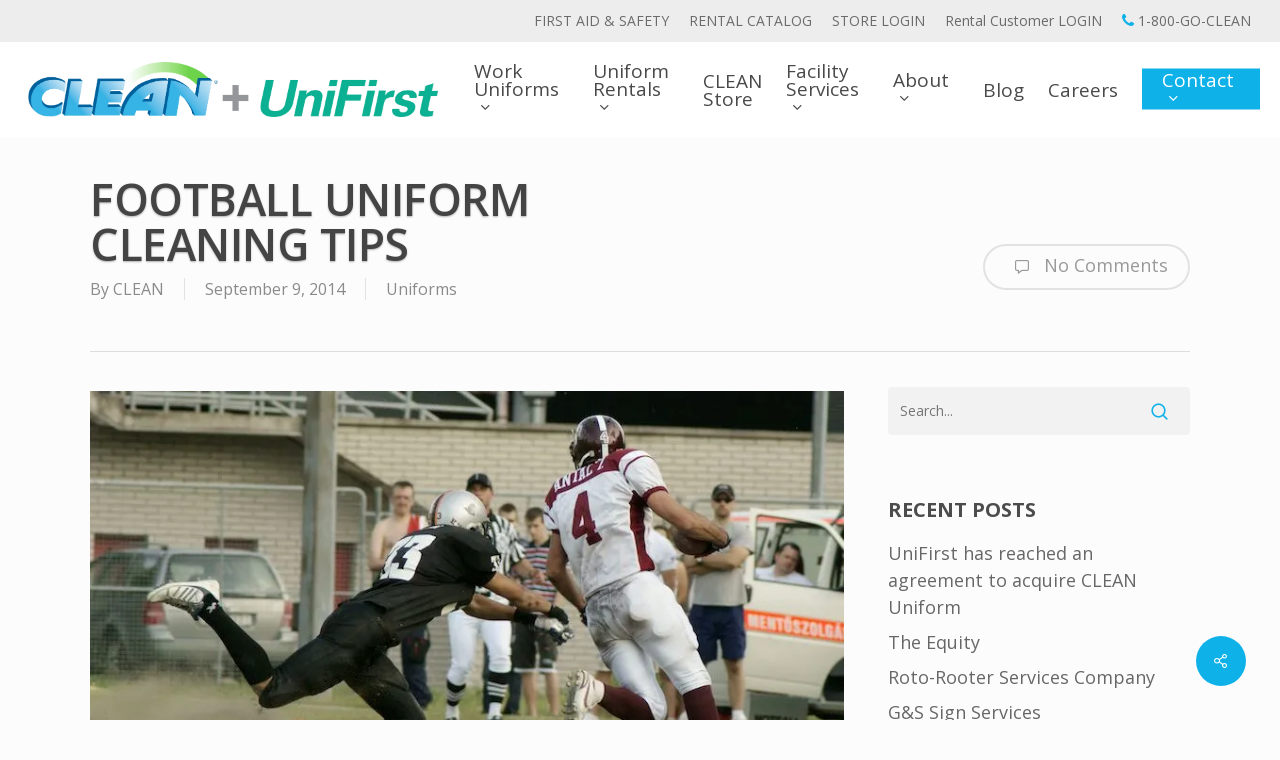

--- FILE ---
content_type: text/css
request_url: https://cdn-iledcaj.nitrocdn.com/ayrFLZnnxAPkGXVJKIeDnkZSmsnlbAqD/assets/static/optimized/rev-e5c35f9/www.cleanuniform.com/externalFontFace/nitro-min-noimport-ef61e2db4b7cd911e4dadb907b4d1051-stylesheet.css
body_size: 199
content:
@font-face{font-family:"Font Awesome 5 Brands";font-style:normal;font-weight:400;font-display:swap;src:url("https://cdn-iledcaj.nitrocdn.com/ayrFLZnnxAPkGXVJKIeDnkZSmsnlbAqD/assets/static/source/rev-e5c35f9/cdnjs.cloudflare.com/ajax/libs/font-awesome/5.15.4/webfonts/fa-brands-400.woff2") format("woff2");}@font-face{font-family:"Font Awesome 5 Free";font-style:normal;font-weight:400;font-display:swap;src:url("https://cdn-iledcaj.nitrocdn.com/ayrFLZnnxAPkGXVJKIeDnkZSmsnlbAqD/assets/static/source/rev-e5c35f9/cdnjs.cloudflare.com/ajax/libs/font-awesome/5.15.4/webfonts/fa-regular-400.woff2") format("woff2");}@font-face{font-family:"Font Awesome 5 Free";font-style:normal;font-weight:900;font-display:swap;src:url("https://cdn-iledcaj.nitrocdn.com/ayrFLZnnxAPkGXVJKIeDnkZSmsnlbAqD/assets/static/source/rev-e5c35f9/cdnjs.cloudflare.com/ajax/libs/font-awesome/5.15.4/webfonts/fa-solid-900.woff2") format("woff2");}

--- FILE ---
content_type: text/css
request_url: https://cdn-iledcaj.nitrocdn.com/ayrFLZnnxAPkGXVJKIeDnkZSmsnlbAqD/assets/static/optimized/rev-e5c35f9/www.cleanuniform.com/externalFontFace/nitro-min-noimport-ef61e2db4b7cd911e4dadb907b4d1051-stylesheet.css
body_size: -48
content:
@font-face{font-family:"Font Awesome 5 Brands";font-style:normal;font-weight:400;font-display:swap;src:url("https://cdn-iledcaj.nitrocdn.com/ayrFLZnnxAPkGXVJKIeDnkZSmsnlbAqD/assets/static/source/rev-e5c35f9/cdnjs.cloudflare.com/ajax/libs/font-awesome/5.15.4/webfonts/fa-brands-400.woff2") format("woff2");}@font-face{font-family:"Font Awesome 5 Free";font-style:normal;font-weight:400;font-display:swap;src:url("https://cdn-iledcaj.nitrocdn.com/ayrFLZnnxAPkGXVJKIeDnkZSmsnlbAqD/assets/static/source/rev-e5c35f9/cdnjs.cloudflare.com/ajax/libs/font-awesome/5.15.4/webfonts/fa-regular-400.woff2") format("woff2");}@font-face{font-family:"Font Awesome 5 Free";font-style:normal;font-weight:900;font-display:swap;src:url("https://cdn-iledcaj.nitrocdn.com/ayrFLZnnxAPkGXVJKIeDnkZSmsnlbAqD/assets/static/source/rev-e5c35f9/cdnjs.cloudflare.com/ajax/libs/font-awesome/5.15.4/webfonts/fa-solid-900.woff2") format("woff2");}

--- FILE ---
content_type: application/javascript
request_url: https://cdn-iledcaj.nitrocdn.com/ayrFLZnnxAPkGXVJKIeDnkZSmsnlbAqD/assets/static/optimized/rev-e5c35f9/www.cleanuniform.com/wp-content/themes/salient-child/includes/elements/clix_grid/nitro-min-32d447e14b3b16bd53397eae0d748d66.clix_grid.js
body_size: 153
content:
(function(i){i(".clix-grid__btn").click(function(e){e.preventDefault();i(this).closest(".clix-grid__item").toggleClass("clix-grid__item--active").siblings().removeClass("clix-grid__item--active");i(this).closest(".clix-grid__item").addClass("clix-grid__item--position");i(".clix-grid").toggleClass("clix-grid--active")});i(".clix-grid__btn--close").click(function(i){i.preventDefault();setTimeout(e,300)});i(document).click(function(t){var c=i(t.target);if(!c.closest(".clix-grid").length&&i(".clix-grid").is(":visible")){i(".clix-grid__item").removeClass("clix-grid__item--active");setTimeout(e,300);i(".clix-grid").removeClass("clix-grid--active")}});i(document).keyup(function(t){if(t.keyCode==27){t.preventDefault();i(".clix-grid__item").removeClass("clix-grid__item--active");setTimeout(e,300);i(".clix-grid").toggleClass("clix-grid--active")}});function e(){i(".clix-grid__item").removeClass("clix-grid__item--position")}})(jQuery);

--- FILE ---
content_type: application/javascript
request_url: https://cdn-iledcaj.nitrocdn.com/ayrFLZnnxAPkGXVJKIeDnkZSmsnlbAqD/assets/static/optimized/rev-e5c35f9/www.cleanuniform.com/wp-content/plugins/popup-press/js/nitro-min-f24ce60eebf4edbbd43b1829b0968500.pps_script.js
body_size: 609
content:
jQuery(document).ready(function(e){jQuery(".pps-popup").each(function(){var e=jQuery("[id='"+this.id+"']");if(e.length>1)e.slice(1).remove()});var i=jQuery(window).height();jQuery(".pps-popup").css("max-height",i-70);arrayIframe=[];jQuery(".pps-embed iframe, .pps-content-wp-editor iframe").each(function(e,i){jQuery(this).wrap('<div id="pps-video-fix-'+e+'" class="pps-video-fix"></div>');var p=jQuery(this).parent().html();arrayIframe[e]=p;jQuery(this).remove()})});function contentFromIdPopupPress(e,i){if(i){var i=i.replace("#","");var p=jQuery("#"+i).clone();jQuery("#popuppress-"+e).find(".pps-content-by-id").html(p)}}function pauseVideosPopupPress(e){if(jQuery(".pps-video-fix").length){var i=jQuery("#popuppress-"+e).outerHeight();jQuery("#popuppress-"+e+" .pps-video-fix").each(function(e,i){jQuery(this).find("iframe").remove()});jQuery("#popuppress-"+e).height(i);if(jQuery("#popuppress-"+e+" .pps-video-fix").length){setTimeout(function(){jQuery("#popuppress-"+e+" ul.slides li").each(function(i,p){var r=jQuery(this);if(r.attr("class")=="pps-active-slide"){var s=r.find(".pps-video-fix").attr("id").replace("pps-video-fix-","");r.find(".pps-video-fix").html(arrayIframe[s]);jQuery("#popuppress-"+e).height("auto")}})},100)}}}function refreshTopPosition(e){var i=jQuery(window).height();var p=jQuery(window).scrollTop();var r=jQuery("#popuppress-"+e).outerHeight();var s=20;if(i>r)s=p+(i-r)/2;jQuery("#popuppress-"+e).animate({top:s-5},500)}function updateViewsPopupPress(e){jQuery.ajax({type:"POST",url:PPS.ajaxurlPps,data:"action=update_views_popups&plugin=popuppress&id="+e,success:function(i){var p=jQuery.parseJSON(i);if(p.success==true){if(jQuery("table.wp-list-table").length){jQuery("tr#post-"+e+" td.column-views > p > span:eq(0)").html(p.views)}}}})}function restoreVideosPopupPress(e){if(jQuery(".pps-video-fix").length){jQuery(".pps-video-fix").each(function(e,i){var p=jQuery(this).attr("id").replace("pps-video-fix-","");jQuery(this).html(arrayIframe[p])});setTimeout(function(){jQuery(".pps-video-fix").each(function(e,i){var p=jQuery(this).attr("id").replace("pps-video-fix-","");var r=jQuery(this).closest(".pps-popup");if(r.css("display")=="none"){jQuery(this).find("iframe").remove()}if(r.css("display")=="block"){jQuery(this).html(arrayIframe[p])}})},200)}}function removeVideosPopupPress(e){if(jQuery(".pps-video-fix").length){setTimeout(function(){jQuery("div.pps-video-fix").each(function(e,i){jQuery(this).find("iframe").remove()})},200)}}

--- FILE ---
content_type: application/javascript
request_url: https://cdn-iledcaj.nitrocdn.com/ayrFLZnnxAPkGXVJKIeDnkZSmsnlbAqD/assets/static/optimized/rev-e5c35f9/www.cleanuniform.com/wp-content/themes/salient-child/dist/js/nitro-min-32d447e14b3b16bd53397eae0d748d66.app.js
body_size: 488
content:
"use strict";jQuery(document).on("ready",function(e){var t=e(".js-alert-banner");var r=t.find(".js-alert-banner-close-button");var a=t.find(".js-alert-banner-icon-alert");var i=t.children().first();var n=e("#header-outer");var o=e("#header-secondary-outer");var s=e(".container.main-content");var u=e("#mobile-menu");var l=e("#toggle-nav");var c=e(".slide_out_area_close");var d=e("#header-space");var v=e(window);var f={mobile:true,desktop:true};var m=true;var g=1060;if(t.length){var h=new Date().getTime();Date.prototype.addHours=function(e){this.setTime(this.getTime()+e*60*60*1e3);return this};var b=new Date().addHours(10).getTime();r.on("click",function(){i.slideUp(500,function(){j();t.hide();localStorage.setItem("__alertBannerExpirationTime",b)})});if(localStorage.getItem("__alertBannerExpirationTime")>=h){t.add(i).hide()}else{t.add(i).show()}j();v.resize(function(){j()});var p=new MutationObserver(function(r){r.forEach(function(r){if(r.attributeName==="class"&&t.is(":visible")){var a=e(r.target).prop(r.attributeName);console.log("Class attribute changed to:",a);if(o.hasClass("hide-up")){}else{}}})});var w={attributes:true}}function T(){return i.outerHeight(true)}function _(){return n.outerHeight(true)}function j(){if(v.width()<g){if(i.is(":visible")){n.add(s).css({"margin-top":T()})}else{n.add(s).css({"marginTop":""})}}else{if(i.is(":visible")){o.css({"margin-top":T()})}else{o.css({"margin-top":""})}}}}(jQuery));

--- FILE ---
content_type: text/javascript
request_url: https://cdn-iledcaj.nitrocdn.com/ayrFLZnnxAPkGXVJKIeDnkZSmsnlbAqD/assets/desktop/optimized/rev-e5c35f9/sellwithchat.com/scripts/nitro-min-ae32b7bce92ab79699c0f51660f2c8e5.invitation.ashx
body_size: 11858
content:
!function(){var e,t,n,o,a={723:function(e,t){"use strict";const n={};t.A=function(e,t){const o=n[e];if(o)for(let e=0;e<o.length;e++)o[e](t)}},784:function(e,t){"use strict";t.A={InvitationRequested:"000_InvitationRequested",InvitationNotAvailable:"010_InvitationNotAvailable",InvitationAvailable:"020_InvitationAvailable",InvitationReady:"030_InvitationReady",InvitationShown:"040_InvitationShown",InvitationClicked:"050_InvitationClicked",ChatRequested:"060_ChatRequested",ChatWindowLoaded:"070_ChatWindowLoaded",ChatStarted:"080_ChatStarted",ChatUIRendered:"090_ChatUIRendered",ChatRefreshed:"100_ChatRefreshed",ChatGreetingShown:"110_ChatGreetingShown",SMSRequested:"120_SMSRequested"}},1030:function(e,t){"use strict";t.A=()=>{let e=!1;var t;return t=navigator.userAgent||navigator.vendor||window.opera,(/(android|bb\d+|meego).+mobile|avantgo|bada\/|blackberry|blazer|compal|elaine|fennec|hiptop|iemobile|ip(hone|od)|iris|kindle|lge |maemo|midp|mmp|mobile.+firefox|netfront|opera m(ob|in)i|palm( os)?|phone|p(ixi|re)\/|plucker|pocket|psp|series(4|6)0|symbian|treo|up\.(browser|link)|vodafone|wap|windows ce|xda|xiino/i.test(t)||/1207|6310|6590|3gso|4thp|50[1-6]i|770s|802s|a wa|abac|ac(er|oo|s\-)|ai(ko|rn)|al(av|ca|co)|amoi|an(ex|ny|yw)|aptu|ar(ch|go)|as(te|us)|attw|au(di|\-m|r |s )|avan|be(ck|ll|nq)|bi(lb|rd)|bl(ac|az)|br(e|v)w|bumb|bw\-(n|u)|c55\/|capi|ccwa|cdm\-|cell|chtm|cldc|cmd\-|co(mp|nd)|craw|da(it|ll|ng)|dbte|dc\-s|devi|dica|dmob|do(c|p)o|ds(12|\-d)|el(49|ai)|em(l2|ul)|er(ic|k0)|esl8|ez([4-7]0|os|wa|ze)|fetc|fly(\-|_)|g1 u|g560|gene|gf\-5|g\-mo|go(\.w|od)|gr(ad|un)|haie|hcit|hd\-(m|p|t)|hei\-|hi(pt|ta)|hp( i|ip)|hs\-c|ht(c(\-| |_|a|g|p|s|t)|tp)|hu(aw|tc)|i\-(20|go|ma)|i230|iac( |\-|\/)|ibro|idea|ig01|ikom|im1k|inno|ipaq|iris|ja(t|v)a|jbro|jemu|jigs|kddi|keji|kgt( |\/)|klon|kpt |kwc\-|kyo(c|k)|le(no|xi)|lg( g|\/(k|l|u)|50|54|\-[a-w])|libw|lynx|m1\-w|m3ga|m50\/|ma(te|ui|xo)|mc(01|21|ca)|m\-cr|me(rc|ri)|mi(o8|oa|ts)|mmef|mo(01|02|bi|de|do|t(\-| |o|v)|zz)|mt(50|p1|v )|mwbp|mywa|n10[0-2]|n20[2-3]|n30(0|2)|n50(0|2|5)|n7(0(0|1)|10)|ne((c|m)\-|on|tf|wf|wg|wt)|nok(6|i)|nzph|o2im|op(ti|wv)|oran|owg1|p800|pan(a|d|t)|pdxg|pg(13|\-([1-8]|c))|phil|pire|pl(ay|uc)|pn\-2|po(ck|rt|se)|prox|psio|pt\-g|qa\-a|qc(07|12|21|32|60|\-[2-7]|i\-)|qtek|r380|r600|raks|rim9|ro(ve|zo)|s55\/|sa(ge|ma|mm|ms|ny|va)|sc(01|h\-|oo|p\-)|sdk\/|se(c(\-|0|1)|47|mc|nd|ri)|sgh\-|shar|sie(\-|m)|sk\-0|sl(45|id)|sm(al|ar|b3|it|t5)|so(ft|ny)|sp(01|h\-|v\-|v )|sy(01|mb)|t2(18|50)|t6(00|10|18)|ta(gt|lk)|tcl\-|tdg\-|tel(i|m)|tim\-|t\-mo|to(pl|sh)|ts(70|m\-|m3|m5)|tx\-9|up(\.b|g1|si)|utst|v400|v750|veri|vi(rg|te)|vk(40|5[0-3]|\-v)|vm40|voda|vulc|vx(52|53|60|61|70|80|81|83|85|98)|w3c(\-| )|webc|whit|wi(g |nc|nw)|wmlb|wonu|x700|yas\-|your|zeto|zte\-/i.test(t.substr(0,4)))&&(e=!0),e||document.documentElement.clientWidth<500&&(e=!0),e}},1780:function(e,t){"use strict";t.A={ApexChatBaseUrl:"",ApexChatDefaultLogLevel:0,LiveChatServiceUrl:"",CompanyContextRequest:"",ApexChatBetaUrl:"",CdnBaseUrl:"",CompanyLevelBlockedPages:"",CompanyLevelSettings:"",TrackerNow:(new Date).getTime(),Tracking:!1,TmpleteCache:{},Styles:{},iframeStyles:{},preChatRoundedThemeName:"Rounded Style",predefinedMessageId:-2,visitorEndSoundVolume:35,videoChatStarted:!1,runVideoChatInitOnlyOnce:!1,videoChatDisconnected:!1,tabIndexCount:0,ADAElements:[],encodedHtmlRegex:/([^']*)\&(amp|quot|[gl]t),([^']*)/g,scriptTagRegex:/<script[\s\S]*?>[\s\S]*?<\/script>/gi,styleTagRegex:/<style[\s\S]*?>[\s\S]*?<\/style>/gi,regexWeekDay:/\b((Mon|Tues|Wed(nes)?|Thur(s)?|Fri|Sat(ur)?|Sun)(day)?)\b/g,regexTime:/((1[0-2]|0?[1-9]):([0-5][0-9]) ?([AaPp][Mm]))/g,regexOfficeHours:/(Mon|Tues|Wed(nes)?|Thur(s)?|Fri|Sat(ur)?|Sun)(day)?:\s+(((1[0-2]|0?[1-9]):([0-5][0-9])\s?([AaPp][Mm])\s?-\s?(1[0-2]|0?[1-9]):([0-5][0-9])\s?([AaPp][Mm]))|Closed)/g,encodedAnchorRegex:/<a[^>]title:("|').*?("|')/g,avoidSoundFlooding:0,timeIntervalSoundFlood:null,ChatCloseWarningMessage:"This will end the chat, are you sure?",DOM_CHAT_TITLE:"Opens a chat window",WINDOWED_CHAT_TITLE:"Opens a new window for chat",DOM_CHAT_TITLE_SPA:"Opens a chat window in Spanish",WINDOWED_CHAT_TITLE_SPA:"Opens a new window for chat in Spanish",FULLTEXT_MULTIPLE_MESSAGE_DELIMITER:"||",PIPE_QUESTION_TYPE_DELAY_SECOND:.001,CHAT_ENDED_MESSAGE:"The chat session has ended.",defaultTimeInterval:15,alwaysTrackOnce:!1,scriptId:0}},2144:function(e,t,n){"use strict";var o=n(4996);t.A=function(e){if(!e)return;const t=e.substring(0,9);return"livechat_"===t?(e=e.substring(t.length,e.length),o.A.get("apexchat_".concat(e))||o.A.get("livechat_".concat(e))):o.A.get(e)}},2368:function(){!function(e,t){const n=document.createElement("div"),o="backgroundColor borderBottomColor borderBottomWidth borderLeftColor borderLeftWidth borderRightColor borderRightWidth borderSpacing borderTopColor borderTopWidth bottom color fontSize fontWeight height left letterSpacing lineHeight marginBottom marginLeft marginRight marginTop maxHeight maxWidth minHeight minWidth opacity outlineColor outlineOffset outlineWidth paddingBottom paddingLeft paddingRight paddingTop right textIndent top width wordSpacing zIndex".split(" ");function a(e,t,n){return(e+(t-e)*n).toFixed(3)}function i(e,t,n){return e.substr(t,n||1)}function r(e,t,n){let o,a,r,c=2;const s=[],l=[];for(;o=3,a=arguments[c-1],c--;)if("r"==i(a,0))for(a=a.match(/\d+/g);o--;)s.push(~~a[o]);else for(4==a.length&&(a="#".concat(i(a,1)).concat(i(a,1)).concat(i(a,2)).concat(i(a,2)).concat(i(a,3)).concat(i(a,3)));o--;)s.push(parseInt(i(a,1+2*o,2),16));for(;o--;)r=~~(s[o+3]+(s[o]-s[o+3])*n),l.push(r<0?0:r>255?255:r);return"rgb(".concat(l.join(","),")")}function c(e){const t=parseFloat(e),n=e.replace(/^[\-\d\.]+/,"");return isNaN(t)?{v:n,f:r,u:""}:{v:t,f:a,u:n}}t.animate=function(e,t,a,i){e="string"==typeof e?document.getElementById(e):e,a=a||{};const r=function(e){let t;const a={};let i,r=o.length;for(n.innerHTML='<div style="'.concat(e,'"></div>'),t=n.childNodes[0].style;r--;)(i=t[o[r]])&&(a[o[r]]=c(i));return a}(t),s=e.currentStyle?e.currentStyle:getComputedStyle(e,null);let l;const d={},u=+new Date,p=a.duration||200,h=u+p;let g;const m=a.easing||function(e){return-Math.cos(e*Math.PI)/2+.5};for(l in r)d[l]=c(s[l]);return g=setInterval(()=>{const t=+new Date,n=t>h?1:(t-u)/p;for(l in r)e.style[l]=r[l].f(d[l].v,r[l].v,m(n))+r[l].u;t>h&&(clearInterval(g),a.after&&a.after(),i&&setTimeout(i,1))},10),g}}(0,ApexChat)},2608:function(e,t,n){"use strict";var o=n(4996),a=n(4410);t.A=e=>{const t=o.A;let n;const i=function(){let{cookieEnabled:e}=navigator;return e||(document.cookie="testcookie",e=-1!=document.cookie.indexOf("testcookie")),e}(),r=function(){const t=new Date;let o;try{return n=e&&"session"==e.type?window.sessionStorage:(e&&e.type,window.localStorage),n.setItem(t,t),o=n.getItem(t)==t,n.removeItem(t),!0}catch(e){return!1}}(),c=e&&"cookie"==e.type||!e&&i,s=!c&&r;c||s||console.log("Exceptional Case: No Cookie, No Web Storage Supported/Enabled on Browser!!!!");const l=function(e){return c?null!=t.get(e):!!s&&null!==n.getItem(e)},d=function(e,o){if(c){const n=arguments.length;2==n?t.set(e,o):3==n&&t.set(e,o,arguments[2])}else s&&n.setItem(e,o)};return{Remove:function(e){return c?t.del(e):s&&n.removeItem(e),!l(e)},Get:function(e){return c?t.get(e):s?n.getItem(e):null},Store:d,StoreUntil:function(e,t,n){let o;if(e){if(n.timeType){const e=new Date,t=function(e,t){let n=t;switch(e){case a.A.Second:n=1e3*t;break;case a.A.Minute:n=60*t*1e3}return n}(n.timeType,n.expiringDuration);e.setTime(e.getTime()+t),o="; expires=".concat(e.toGMTString())}else o="";document.cookie="".concat(e,"=").concat(encodeURIComponent(t)).concat(o,"; path=/")}},StoreTemp:function(e,o){c?t.set(e,o,1/144*3):s&&n.setItem(e,o)},Exists:l,Keys:function(){if(c)return t.list();if(s){const e=[];for(const t in n)e.push(t);return e}return null},Remember:function(e){d(e,!0)}}}},2628:function(e,t,n){"use strict";var o=n(723),a=n(9120),i=n(2915);t.A=(e,t,n)=>{if((0,i.A)("event",e,t,n),!window.ApexChatAnalyticsID)return;e&&t||window.console&&console.error("Must provide a category and an action."),(0,a.g)();const r={hitType:"event",eventCategory:e,eventAction:t,eventLabel:ApexChatCompanyKey,hitCallback(){}};n&&(r.eventValue=n),__apexGA("apex.send",r),(0,o.A)("".concat(e,":").concat(t),{key:ApexChatCompanyKey})}},2915:function(e,t,n){"use strict";n.d(t,{A:function(){return d}});var o=function(){return"xxxxxxxx-xxxx-4xxx-yxxx-xxxxxxxxxxxx".replace(/[xy]/g,e=>{const t=16*Math.random()|0;return("x"==e?t:3&t|8).toString(16)})},a=n(9597),i=n(4476),r=n(1780),c=n(4996),s=n(2144),l=n(3574),d=function(e,t,n,d){if(window.ApexChatInternalTracking){let u=(0,s.A)("livechat_tracker_id");u||(u=o(),c.A.set("livechat_tracker_id",u,365));const p=new Image;let h=(0,s.A)("livechat_visitor_id");h||(h=(0,l.A)("visitorId")||"");let g=(0,s.A)("livechat_visitor_history");g||(g=(0,l.A)("guid")||"");let m=(0,s.A)("livechat_chat_id");m||(m=(0,l.A)("chatId")||"");const f=o(),A=(0,s.A)("livechat_profile_id")||"",v=window.location.href.substring(0,1e3);let C="//analytics.apexchat.net/track?companyKey=".concat(ApexChatCompanyKey,"&hitType=").concat(e,"&category=").concat(encodeURIComponent(t),"&visitorId=").concat(h,"&historyId=").concat(g,"&profileId=").concat(A,"&pageUrl=").concat(encodeURIComponent(v),"&chatId=").concat(m,"&trackerId=").concat(encodeURIComponent(u),"&eId=").concat(encodeURIComponent(f));if(n&&(C+="&action=".concat(encodeURIComponent(n))),(d||0===d)&&(C+="&value=".concat(encodeURIComponent(d))),C+="&dt=".concat((new Date).getTime()),p.src=C,(0,a.A)("Tracking on aws: ".concat(C),i.$b.Debug),!r.A.alwaysTrackOnce){r.A.alwaysTrackOnce=!0;const e="//stats.co/track?companyKey=".concat(ApexChatCompanyKey,"&hitType=event&action=997_TrackingLoaded&category=").concat(encodeURIComponent(t),"&visitorId=").concat(h,"&historyId=").concat(g,"&profileId=").concat(A,"&pageUrl=").concat(encodeURIComponent(v),"&chatId=").concat(m,"&trackerId=").concat(encodeURIComponent(u));(new Image).src=e}}}},3574:function(e,t){"use strict";t.A=function(e){const t=window.location.search.substring(1).split("&");for(let n=0;n<t.length;n++){const o=t[n].split("=");if(o[0]==e)return o[1]}}},3629:function(e,t){"use strict";t.A=(e,t,n)=>{e||(e=new Date);const o=["\0","January","February","March","April","May","June","July","August","September","October","November","December"],a=["","Jan","Feb","Mar","Apr","May","Jun","Jul","Aug","Sep","Oct","Nov","Dec"],i=["","Sunday","Monday","Tuesday","Wednesday","Thursday","Friday","Saturday"],r=["","Sun","Mon","Tue","Wed","Thu","Fri","Sat"];function c(e,t){let n="".concat(e);for(t=t||2;n.length<t;)n="0".concat(n);return n}"string"==typeof e&&(e=new Date(e));const s=n?e.getUTCFullYear():e.getFullYear();t=(t=(t=t.replace(/(^|[^\\])yyyy+/g,"$1".concat(s))).replace(/(^|[^\\])yy/g,"$1".concat(s.toString().substr(2,2)))).replace(/(^|[^\\])y/g,"$1".concat(s));const l=(n?e.getUTCMonth():e.getMonth())+1;t=(t=(t=(t=t.replace(/(^|[^\\])MMMM+/g,"$1".concat(o[0]))).replace(/(^|[^\\])MMM/g,"$1".concat(a[0]))).replace(/(^|[^\\])MM/g,"$1".concat(c(l)))).replace(/(^|[^\\])M/g,"$1".concat(l));const d=n?e.getUTCDate():e.getDate();t=(t=(t=(t=t.replace(/(^|[^\\])dddd+/g,"$1".concat(i[0]))).replace(/(^|[^\\])ddd/g,"$1".concat(r[0]))).replace(/(^|[^\\])dd/g,"$1".concat(c(d)))).replace(/(^|[^\\])d/g,"$1".concat(d));const u=n?e.getUTCHours():e.getHours(),p=u>12?u-12:0==u?12:u;t=(t=(t=(t=t.replace(/(^|[^\\])HH+/g,"$1".concat(c(u)))).replace(/(^|[^\\])H/g,"$1".concat(u))).replace(/(^|[^\\])hh+/g,"$1".concat(c(p)))).replace(/(^|[^\\])h/g,"$1".concat(p));const h=n?e.getUTCMinutes():e.getMinutes();t=(t=t.replace(/(^|[^\\])mm+/g,"$1".concat(c(h)))).replace(/(^|[^\\])m/g,"$1".concat(h));const g=n?e.getUTCSeconds():e.getSeconds();t=(t=t.replace(/(^|[^\\])ss+/g,"$1".concat(c(g)))).replace(/(^|[^\\])s/g,"$1".concat(g));let m=n?e.getUTCMilliseconds():e.getMilliseconds();t=t.replace(/(^|[^\\])fff+/g,"$1".concat(c(m,3))),m=Math.round(m/10),t=t.replace(/(^|[^\\])ff/g,"$1".concat(c(m))),m=Math.round(m/10);const f=u<12?"AM":"PM";t=(t=(t=t.replace(/(^|[^\\])f/g,"$1".concat(m))).replace(/(^|[^\\])TT+/g,"$1 ".concat(f))).replace(/(^|[^\\])T/g,"$1 ".concat(f.charAt(0)));const A=f.toLowerCase();t=(t=t.replace(/(^|[^\\])tt+/g,"$1 ".concat(A))).replace(/(^|[^\\])t/g,"$1 ".concat(A.charAt(0)));let v=-e.getTimezoneOffset(),C=n||!v?"Z":v>0?"+":"-";if(!n){v=Math.abs(v);const e=Math.floor(v/60),t=v%60;C+="".concat(c(e),":").concat(c(t))}t=t.replace(/(^|[^\\])K/g,"$1".concat(C));const x=(n?e.getUTCDay():e.getDay())+1;return(t=(t=(t=(t=t.replace(new RegExp(i[0],"g"),i[x])).replace(new RegExp(r[0],"g"),r[x])).replace(new RegExp(o[0],"g"),o[l])).replace(new RegExp(a[0],"g"),a[l])).replace(/\\(.)/g,"$1")}},4410:function(e,t){"use strict";t.A={Second:1,Minute:2,Hour:3,Day:4}},4476:function(e,t,n){"use strict";n.d(t,{$b:function(){return s},CG:function(){return h},FA:function(){return r},GL:function(){return g},H2:function(){return I},H_:function(){return A},He:function(){return x},IH:function(){return C},J4:function(){return T},J6:function(){return w},J8:function(){return u},JF:function(){return l},KV:function(){return a},LG:function(){return i},Li:function(){return b},Ly:function(){return f},Nd:function(){return m},Vs:function(){return y},ao:function(){return o},in:function(){return d},tB:function(){return p},tR:function(){return _},v9:function(){return v},yX:function(){return c}});const o={Open:1,Closed:2,Minimized:3},a={Small:1,Large:2},i={Top:1,Bottom:2,Left:3,Right:4},r={Rounded:1,Squared:2},c={Left:1,Right:2,Middle:3,Center:4,LeftCenter:5,RightCenter:6,TopLeft:7,TopMiddle:8,TopRight:9},s={Debug:1,Warn:2,Error:3},l={Drop:1,Appear:2,Slide:3,SlideFromLeft:4,SlideFromRight:5,HideAndShowTab:6},d={Down:1,Left:2,Right:3},u={Standard:1,Image:2},p={Default:1,Rounded_Dynamic:2,Rounded_Dynamic_Plus:3},h={ProfileText:1,FixedText:2,Action:3,Image:4,AgentImage:5,VideoChat:6,OnlineIndicator:7},g={Name:1,Phone:2,Email:3,Message:4,Region:5,Address:6},m={Default:100,SMSTransferInProgress:1,SMSTransferred:2,SMSTransferFailed:3,TransferToLiveAgent:4,TransferToLiveAgentFailed:5,SMSOptIn:6,WebToSMSTransferCompleted:7,WebToSMSTransferInitiated:8},f={callConnect:1,sendLead:2,endChat:3,markLeadAsSales:4,markLeadAsService:5,markLeadAsOther:6,transferToLiveAgent:7,convertToSMS:8},A={None:0,MultipleChoice:1,TrueOrFalse:2,Text:3,Time:4,TimeCalendar:5,CalendarDate:6,FullText:8,AllThatApply:7,AppointmentScheduler:9,MultipleChoiceConsent:10,VideoGreet:11,WebToSMSNotification:12,PhoneOTPDialog:13},v={UnAnswered:0,Skipped:1,Answered:2,Updating:3},C={Default:1,FixedToScreen:2,Offscreen:3},x={standard:1,sms:2,standard_sms_facebook:3,standard_sms:4,standard_facebook:5,facebook_sms:6},w={None:1,Flip:2,Glow:3},y={Header:1,Side:2},b={Default:1,Stacking:2,MobileStacking:3},I={agent_Script:1,plain_Text:2},_={agent_Script:1,plain_Text:2},T={name:"visitorMessageSound",tune:"waterdrop"}},4705:function(e,t,n){"use strict";n.d(t,{q:function(){return o}});const o=()=>{const e=navigator.userAgent.toLowerCase(),t=/\b(ipad)\b/.test(e)||navigator.userAgent.includes("Macintosh")&&"ontouchend"in document,n=/android/.test(e)&&!/mobile/.test(e),o=/(macintosh.*?tablet|windows(?!.*phone)(.*touch)|kindle|playbook|silk.*$)/i.test(e);return t||n||o};t.A=o},4996:function(e,t){"use strict";const n={set(e,t,n){let o;if(e){if(n){const e=new Date;e.setTime(e.getTime()+24*n*60*60*1e3),o="; expires=".concat(e.toGMTString())}else o="";document.cookie="".concat(e,"=").concat(encodeURIComponent(t)).concat(o,"; path=/")}},setShort(e,t,n){let o;if(e){if(n){const e=new Date;e.setTime(e.getTime()+1e3*n),o="; expires=".concat(e.toGMTString())}else o="";document.cookie="".concat(e,"=").concat(encodeURIComponent(t)).concat(o,"; path=/")}},setShortMinutes(e,t,n){let o;if(e){if(n){const e=new Date;e.setTime(e.getTime()+60*n*1e3),o="; expires=".concat(e.toGMTString())}else o="";document.cookie="".concat(e,"=").concat(encodeURIComponent(t)).concat(o,"; path=/")}},get(e){if(e){const t=document.cookie.match(new RegExp("".concat(e,"=(.*?)(?:;|$)")));if(t)try{return decodeURIComponent(t[1]).replace(/\+/g," ")}catch(e){return unescape(t[1].replace(/\+/g,"%20"))}}},list(){const e=document.cookie.split(new RegExp("; "));if(e.length>0&&""!==e[0]){const t=new Array(e.length);for(let n=0;n<e.length;n++)t[n]=e[n].match(/(.+?)=/)[1];return t}return[]},del(e){this.set(e,"",-1)}};t.A=n},7626:function(){if(ApexChat.IsRoundedDynamicPlusTheme){const e=document.createElement("link");e.rel="preconnect",e.href="https://fonts.googleapis.com/css2?family=Roboto:wght@400;700&display=swap",document.head.appendChild(e),console.log("Google Fonts loaded dynamically!")}},9120:function(e,t,n){"use strict";n.d(t,{g:function(){return c}});var o=n(9597),a=n(1780),i=n(4476),r=n(3574);const c=()=>{var e,t,n,c,s,l,d;!a.A.Tracking&&window.ApexChatAnalyticsID&&((0,o.A)("starting tracking...",i.$b.Debug),ApexChat.gaDebug&&(window.ga_debug={trace:!0}),window.GoogleAnalyticsObject?((0,o.A)("Analytics skipped, existing reference found...",i.$b.Debug),window.__apexGA=window[window.GoogleAnalyticsObject]):((0,o.A)("analytics loading..."),e=window,t=document,n="script",c="//www.google-analytics.com/analytics".concat(ApexChat.gaDebug?"_debug":"",".js"),s="__apexGA",e.GoogleAnalyticsObject=s,e[s]=e[s]||function(){(e[s].q=e[s].q||[]).push(arguments)},e[s].l=1*new Date,l=t.createElement(n),d=t.getElementsByTagName(n)[0],l.async=1,l.src=c,d.parentNode.insertBefore(l,d)),__apexGA("create",window.ApexChatAnalyticsID,"auto",{allowLinker:!0,clientId:(0,r.A)(ApexChat.gaClientId),cookieDomain:"localhost"==window.location.hostname?"none":"auto",alwaysSendReferrer:!0,sampleRate:100,siteSpeedSampleRate:"localhost"==window.location.hostname?100:50,name:"apex"}),(0,o.A)("tracking initialized",i.$b.Debug),__apexGA(e=>{ApexChat.gaLinker=e.get("linkerParam"),ApexChat.gaClientId=e.get("clientId")}),a.A.Tracking=!0)}},9597:function(e,t,n){"use strict";var o=n(1780),a=n(4476);t.A=(e,t)=>{t||(t=ApexChat.currentLogLevel),window.console&&(t===a.$b.Debug?o.A.ApexChatDefaultLogLevel&&o.A.ApexChatDefaultLogLevel<=a.$b.Debug?console.log(e):o.A.ApexChatDefaultLogLevel||console.log(e):t===a.$b.Warn?(o.A.ApexChatDefaultLogLevel&&o.A.ApexChatDefaultLogLevel<=a.$b.Warn?console.warn(e):o.A.ApexChatDefaultLogLevel||console.warn(e),console.warn(e)):t===a.$b.Error?o.A.ApexChatDefaultLogLevel&&o.A.ApexChatDefaultLogLevel<=a.$b.Warn?console.error(e):o.A.ApexChatDefaultLogLevel||console.error(e):console.log(e))}},9721:function(e,t){"use strict";t.A={Invitation:"Invitations",Chat:"ChatWidgets"}}},i={};function r(e){var t=i[e];if(void 0!==t)return t.exports;var n=i[e]={id:e,loaded:!1,exports:{}};return a[e].call(n.exports,n,n.exports,r),n.loaded=!0,n.exports}r.m=a,r.n=function(e){var t=e&&e.__esModule?function(){return e.default}:function(){return e};return r.d(t,{a:t}),t},t=Object.getPrototypeOf?function(e){return Object.getPrototypeOf(e)}:function(e){return e.__proto__},r.t=function(n,o){if(1&o&&(n=this(n)),8&o)return n;if("object"==typeof n&&n){if(4&o&&n.__esModule)return n;if(16&o&&"function"==typeof n.then)return n}var a=Object.create(null);r.r(a);var i={};e=e||[null,t({}),t([]),t(t)];for(var c=2&o&&n;("object"==typeof c||"function"==typeof c)&&!~e.indexOf(c);c=t(c))Object.getOwnPropertyNames(c).forEach(function(e){i[e]=function(){return n[e]}});return i.default=function(){return n},r.d(a,i),a},r.d=function(e,t){for(var n in t)r.o(t,n)&&!r.o(e,n)&&Object.defineProperty(e,n,{enumerable:!0,get:t[n]})},r.f={},r.e=function(e){return Promise.all(Object.keys(r.f).reduce(function(t,n){return r.f[n](e,t),t},[]))},r.u=function(e){return({96:"appointmentScheduleRenderer",98:"rDTrueFalseMessageRenderer",285:"registerTab",910:"dynamicVisitorForm",935:"DOMChatWindow",963:"dateTimeBottomListMessageRenderer",982:"greetVideoRenderer",1002:"invitationHandler",1030:"userInfoMessageRenderer",1414:"mcBottomListMessageRenderer",1606:"registerExitPopup",1712:"trueFalseMessageRenderer",1714:"getOperatorAvailable",1764:"registerDOM",1824:"chatTransfer",2108:"registerVideoGreet",2423:"GoogleUniversalTracker",2519:"registerSMS",3011:"ataMessageRenderer",3115:"barInvitation",3158:"pokeMessageJob",3681:"visitorForm",3730:"questionTypeRenderer",3949:"dropdownInvitation",4431:"FilesToQuestionTypesRenderer",4479:"sendQuetionTypeResponse",4580:"registerVisitorForm",4714:"webSmsFormValidator",4918:"handlePrechatQuestionType",5067:"roundedDynamicUIController",5439:"registerBar",5485:"PreChatInvitation",5528:"questionTypeRendererFactory",5804:"dropSelect",6374:"guestionTypeNoneRenderer",6489:"exitChatWindow",6725:"registerPreChat",7068:"ataBottomListMessageRenderer",7117:"questionTypeRendererExtension",7129:"tabInvitation",7298:"setSelectionOrDisable",7701:"webSmsFormInvitation",7715:"qtMessageRenderer",8109:"registerWebSMS",8119:"contactInfoMessageRenderer",8695:"registerDropDown",8730:"liveChatRoom",8877:"dataDogHandler",8881:"jquery",9393:"mcListMessageRenderer",9546:"videoGreetInvitation",9757:"registerDynamicVisitorForm"}[e]||e)+".chunk."+r.h()+".js"},r.h=function(){return"a93ff54e5cf7a4990916"},r.g=function(){if("object"==typeof globalThis)return globalThis;try{return this||new Function("return this")()}catch(e){if("object"==typeof window)return window}}(),r.hmd=function(e){return(e=Object.create(e)).children||(e.children=[]),Object.defineProperty(e,"exports",{enumerable:!0,set:function(){throw new Error("ES Modules may not assign module.exports or exports.*, Use ESM export syntax, instead: "+e.id)}}),e},r.o=function(e,t){return Object.prototype.hasOwnProperty.call(e,t)},n={},o="apexchatwidgets:",r.l=function(e,t,a,i){if(n[e])n[e].push(t);else{var c,s;if(void 0!==a)for(var l=document.getElementsByTagName("script"),d=0;d<l.length;d++){var u=l[d];if(u.getAttribute("src")==e||u.getAttribute("data-webpack")==o+a){c=u;break}}c||(s=!0,(c=document.createElement("script")).charset="utf-8",c.timeout=120,r.nc&&c.setAttribute("nonce",r.nc),c.setAttribute("data-webpack",o+a),c.src=e,0!==c.src.indexOf(window.location.origin+"/")&&(c.crossOrigin="anonymous")),n[e]=[t];var p=function(t,o){c.onerror=c.onload=null,clearTimeout(h);var a=n[e];if(delete n[e],c.parentNode&&c.parentNode.removeChild(c),a&&a.forEach(function(e){return e(o)}),t)return t(o)},h=setTimeout(p.bind(null,void 0,{type:"timeout",target:c}),12e4);c.onerror=p.bind(null,c.onerror),c.onload=p.bind(null,c.onload),s&&document.head.appendChild(c)}},r.r=function(e){"undefined"!=typeof Symbol&&Symbol.toStringTag&&Object.defineProperty(e,Symbol.toStringTag,{value:"Module"}),Object.defineProperty(e,"__esModule",{value:!0})},r.p="/scripts/dist/",function(){var e={3057:0};r.f.j=function(t,n){var o=r.o(e,t)?e[t]:void 0;if(0!==o)if(o)n.push(o[2]);else{var a=new Promise(function(n,a){o=e[t]=[n,a]});n.push(o[2]=a);var i=r.p+r.u(t),c=new Error;r.l(i,function(n){if(r.o(e,t)&&(0!==(o=e[t])&&(e[t]=void 0),o)){var a=n&&("load"===n.type?"missing":n.type),i=n&&n.target&&n.target.src;c.message="Loading chunk "+t+" failed.\n("+a+": "+i+")",c.name="ChunkLoadError",c.type=a,c.request=i,o[1](c)}},"chunk-"+t,t)}};var t=function(t,n){var o,a,i=n[0],c=n[1],s=n[2],l=0;if(i.some(function(t){return 0!==e[t]})){for(o in c)r.o(c,o)&&(r.m[o]=c[o]);s&&s(r)}for(t&&t(n);l<i.length;l++)a=i[l],r.o(e,a)&&e[a]&&e[a][0](),e[a]=0},n=self.webpackChunkapexchatwidgets=self.webpackChunkapexchatwidgets||[];n.forEach(t.bind(null,0)),n.push=t.bind(null,n.push.bind(n))}(),function(){"use strict";var e=r(1780);function t(){try{if(window.ApexChat&&window.ApexChat.invitationv2run)return;window.ApexChat=window.ApexChat||{},window.ApexChat.invitationv2run=!0;const t=function(e){const t=window.location.search.substring(1).split("&");for(let n=0;n<t.length;n++){const o=t[n].split("=");if(o[0]==e)return o[1]}return""},C=function(e){const t="".concat(e,"="),n=document.cookie.split(";");for(let e=0;e<n.length;e++){let o=n[e];for(;" "==o.charAt(0);)o=o.substring(1,o.length);if(0==o.indexOf(t))return o.substring(t.length,o.length)}return null},x=function(e){if(!e)return;const t=e.substring(0,9);return"livechat_"===t?(e=e.substring(t.length,e.length),C("apexchat_".concat(e))||C("livechat_".concat(e))):C(e)},w=function(e,t,n){if(n){const e=new Date;e.setTime(e.getTime()+60*n*1e3);var o="; expires=".concat(e.toGMTString())}else o="";document.cookie="".concat(e,"=").concat(t).concat(o,"; path=/")},y=function(e,t){for(const n in t)t.hasOwnProperty(n)&&(e[n]=t[n])};!function(e){let t;if(e){{const e=new Date;e.setTime(e.getTime()+-864e5),t="; expires=".concat(e.toGMTString())}document.cookie="".concat(e,"=").concat(escape("")).concat(t,"; path=/")}}("apexchat_chat_id");const b=async function(){if(ApexChat.Invitation){if(ApexChat.Invitation.config){ApexChat.slimInit&&y(ApexChat.Invitation.config,ApexChat.slimInit);const t=e.A.CdnBaseUrl?"".concat(e.A.CdnBaseUrl):options.domain;r.p="".concat(t,"contents/scripts/dist/"),(new(0,(await r.e(1002).then(r.bind(r,201))).default)).init(ApexChat.Invitation.config)}let n=s;const o=ApexChat.options||ApexChat.Invitation.options;o&&o.domain&&-1!==o.domain.indexOf(e.A.ApexChatBetaUrl)&&(n="".concat(document.location.protocol,"//").concat(e.A.ApexChatBetaUrl,"/"));var t="".concat(e.A.ApexChatBaseUrl,"api/invitations/ping?company=").concat(i,"&ecid=").concat(o.ecid,"&visitorId=").concat(u,"&agentAliasId=").concat(o.agentAliasId,"&operatorId=").concat(o.operatorId,"&profileId=").concat(o.profileId,"&chatId=").concat(x(d),"&invitationVersion=").concat(o.invitationVersion,"&chatMode=").concat(o.chatMode,"&originalReferrer=").concat(encodeURIComponent(document.referrer).substring(0,500)).concat(c);v&&(t+="&gclid="+v),m&&(t+="&gs="+m),f&&(t+="&gm="+f),A&&(t+="&gc="+A),ApexChat.nonceValue&&(a.nonce=ApexChat.nonceValue),a.src=t,a.async=!0,a.onload=function(){w(l,PingResponse,365)},document.body.appendChild(a),ApexChat.Invitation.ready&&ApexChat.Invitation.ready()}else o.src="".concat(s,"scripts/invitation2.ashx?company=").concat(i,"&suppressInitialize=false")+"&chatId=".concat(x(d),"&visitorId=").concat(u,"&agentAliasId=").concat(p,"&operatorId=").concat(h,"&profileId=").concat(g,"&gclid=").concat(v,"&gs=").concat(m,"&gm=").concat(f,"&gc=").concat(A,"&originalReferrer=").concat(encodeURIComponent(document.referrer).substring(0,500)).concat(c),o.async=!0,n.insertBefore(o,n.firstChild)};var n=document.getElementsByTagName("head")[0]||document.documentElement,o=document.createElement("script");const I=document.getElementsByTagName("script");var a=document.createElement("script"),i="",c="",s="".concat(document.location.protocol,"//www.apexchat.net/");for(let e=0;e<I.length;e++){const t=I[e];if(t&&t.src&&(t.src.indexOf("invitation.ashx")>-1||t.src.indexOf("api/invitations")>-1||t.src.indexOf("apexchat.js")>-1)){const e=document.createElement("a");e.href=t.src,t.nonce&&(ApexChat.nonceValue=t.nonce),s=e.host?"".concat(document.location.protocol,"//").concat(e.host,"/"):"";const n=e.search.substring(1).split("&");for(let e=0;e<n.length;e++){const t=n[e].split("=");"company"==t[0].toLowerCase()?i=t[1]:c+="&".concat(n[e])}break}}var l="livechat_visitor_id";const _="livechat_agent_alias_id",T="livechat_operator_id",S="livechat_profile_id";var d="livechat_chat_id",u=x(l)||0,p=x(_)||0,h=x(T)||0,g=x(S)||0;ApexChat.slimInit&&(g||(g=ApexChat.slimInit.profileId));var m=t("utm_source"),f=t("utm_medium"),A=t("utm_campaign"),v=t("gclid");window.ApexChat&&window.ApexChat.slimInit&&window.ApexChat.slimInit.useCdn?(o.src=window.ApexChat.slimInit.cdnUrl,o.async=!0,o.onload=function(){b()},n.insertBefore(o,n.firstChild)):b()}catch(e){window.ApexChat.invitationv2run=!1,window.setTimeout(()=>{t()},1e3),window&&window.console}}var n=r(1030),o=r(4705);(new class{setbaseCDNUrl(){const t=this;t.unCachedUrl="https://invitation.apexchat.com",t.baseCDNUrl="https://v2.vialivechat.com";const n=document.currentScript;n.src&&(n.src.indexOf("index.bundle")>-1||n.src.indexOf("invitation.ashx")>-1)&&n.src.indexOf("apex")>-1&&(t.baseCDNUrl="https://v2.apex.live"),e.A.CdnBaseUrl=t.baseCDNUrl+"/"}async loadOptions(n,o){console.log("Invitation with cdn"),this.setbaseCDNUrl();var a=document.currentScript.src.replace(/^[^\?]+\??/,"");const i=new URLSearchParams(a),r=i.get("company"),c=i.get("cbid");let s;if(s=c?await fetch("".concat(e.A.CdnBaseUrl,"api/invitations/options?cbid=").concat(c,"&mobile=").concat(n,"&tablet=").concat(o)):await fetch("".concat(e.A.CdnBaseUrl,"api/invitations/options?company=").concat(r,"&mobile=").concat(n,"&tablet=").concat(o)),s.ok){const n=await s.json();if(n&&400===n.statusCode)return void console.warn(n.message);ApexChat.slimInit=n,e.A.ApexChatBetaUrl=n.ApexChatBetaUrl,e.A.ApexChatBaseUrl=n.ApexChatBaseUrl,window.ApexChatBaseUrl=e.A.ApexChatBaseUrl,e.A.ApexChatDefaultLogLevel=n.ApexChatDefaultLogLevel,e.A.LiveChatServiceUrl="https://blazeo.com/",e.A.CompanyContextRequest=n.companyContextRequest,e.A.CompanyLevelSettings=n.companyLevelSettings,e.A.CompanyLevelBlockedPages=n.CompanyLevelBlockedPages,ApexChat.Invitation={config:n},t()}else{const e=await s.json();console.error((null==e?void 0:e.detail)||e)}}}).loadOptions((0,n.A)(),(0,o.q)(),!0);var a=r(9120),i=r(4476),c=r(3629),s=r(2608),l=r(784),d=r(9721),u=r(2628),p=r(9597);let h;window.ApexChat||(window.ApexChat={}),ApexChat.scriptsLoaded=!0,ApexChat.AIResponseReceived=!0,ApexChat.getCurrentFormatedDateTime=c.A,Function.prototype.method=function(e,t){return this.prototype[e]=t,this},Function.method("bind2",function(e){const t=this,n=Array.prototype.slice.apply(arguments,[1]);return function(){const o=[];for(var a=0;a<arguments.length;a++)o.push(arguments[a]);for(a=0;a<n.length;a++)o.push(n[a]);return t.apply(e,o)}}),Array.prototype.getValues=function(){return this.map((e,t)=>{const n=[];for(const t in e)n.push(t);return e[n[0]]})},ApexChat.toggleChevrons=!1,ApexChat.currentLogLevel=e.A.ApexChatDefaultLogLevel||i.$b.Error,ApexChat.gaLinker="_ga=",ApexChat.gaClientId="",ApexChat.gaDebug=!1,(0,a.g)(),ApexChat.getPreloadedChatOptions=function(){return h},ApexChat.getPreloadedVisitorFormOptions=function(){return!1},ApexChat.chatStartComplete=function(e){try{e.isNewChat?(0,u.A)(d.A.Invitation,l.A.ChatStarted):(0,u.A)(d.A.Invitation,l.A.ChatRefreshed)}catch(e){}try{startChatOptions=e;const t=ApexChat.getPreloadedChatOptions();t.isTemplateForVideo?(ApexChat.ChatRoom.renderVideoChat(t),ApexChat.ChatRoom.joinVideo(e)):(ApexChat.ChatRoom.render(t),ApexChat.ChatRoom.join(e))}catch(e){(0,p.A)(e)}},ApexChat.getPreloadedFormOptions=function(){},ApexChat.elementsThatHaveBeenReset={},ApexChat.chatPreloadComplete=function(e){h=e},ApexChat.storageAPI=(0,s.A)(),ApexChat.localStorageAPI=(0,s.A)({type:"local"}),ApexChat.operatorNotAvailableMessage="The operator is not available at the moment.",ApexChat.chatTransferSuccussMessage="The chat has successfully been transferred.",ApexChat.closeWarningEnabled=!0,ApexChat.throttledFunctions={},ApexChat.getFormatedDay=function(e){return(0,c.A)(null,null!=e?e:"dd MMM dddd")},ApexChat.resetInvitationCookies=function(e,t){ApexChat.storageAPI.Remove("livechat_chat_id"),ApexChat.storageAPI.Remove("livechat_server_chatid"),t||(ApexChat.storageAPI.Remove("livechat_invitation_closed"),ApexChat.storageAPI.Remove("livechat_invitation_shown"),ApexChat.storageAPI.Remove("livechat_visitor_history"),ApexChat.storageAPI.Remove("livechat_visitor_id"),ApexChat.storageAPI.Remove("livechat_agent_alias_id"),ApexChat.storageAPI.Remove("livechat_operator_id"),ApexChat.storageAPI.Remove("livechat_profile_id"),ApexChat.storageAPI.Remove("livechat_exitpopup_in_progress"),ApexChat.storageAPI.Remove("livechat_exitpopup_has_displayed"),ApexChat.storageAPI.Remove("livechat_has_windowed_chat_started"),ApexChat.storageAPI.Remove("livechat_exitpopup_is_closed"),ApexChat.storageAPI.Remove("livechat_exitpopup_predefined_msg_sent"),ApexChat.storageAPI.Remove("livechat_chat_in_progress"),ApexChat.storageAPI.Remove("livechat_exitpopup_is_active"),ApexChat.storageAPI.Remove("livechat_exitpopup_isMinimized"),ApexChat.storageAPI.Remove("livechat_chat_state"),ApexChat.storageAPI.Remove("livechat_ep_sound_enabled"),sessionStorage.removeItem("livechat_is_page_reloaded"),(()=>{const e=document.cookie.split(";");for(let t=0;t<e.length;t++){const n=e[t],o=n.indexOf("="),a=o>-1?n.substr(0,o):n;-1===a.trim().indexOf("ASPXAUTH")&&(document.cookie="".concat(a.trim(),"=;expires=Thu, 01 Jan 1970 00:00:00 GMT;path=/;"))}sessionStorage.clear(),localStorage.clear(),window.location.reload()})()),e||window.location.reload()},ApexChat.animationArray=[],ApexChat.TryParse=function(e){return"string"==typeof e?JSON.parse(e):e},ApexChat.TryParseJSON=function(e){try{return JSON.parse(e)}catch(t){return e}},r(2368),r(7626)}()}();
//# disabledSourceMappingURL=index.bundle.js.map